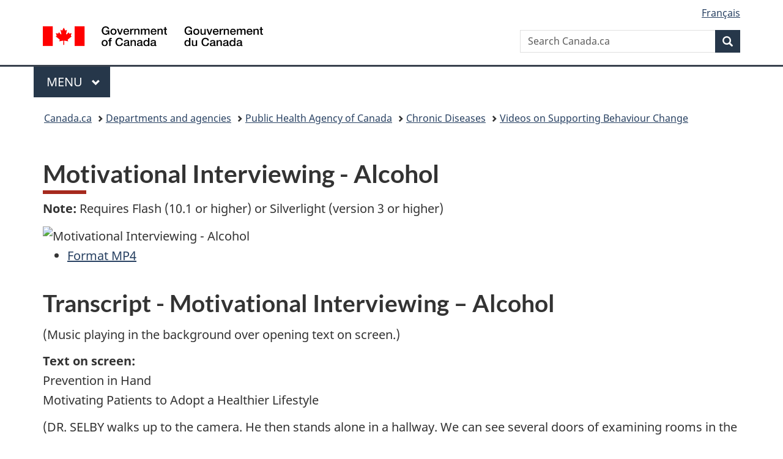

--- FILE ---
content_type: text/html;charset=utf-8
request_url: https://www.canada.ca/en/public-health/services/chronic-diseases/videos-on-supporting-behaviour-change/motivational-interviewing-alcohol.html
body_size: 9401
content:
<!doctype html>


<html class="no-js" dir="ltr" lang="en" xmlns="http://www.w3.org/1999/xhtml">

<head prefix="og: http://ogp.me/ns#">
    
<meta http-equiv="X-UA-Compatible" content="IE=edge"/>
<meta charset="utf-8"/>
<title>Motivational Interviewing - Alcohol - Canada.ca</title>
<meta content="width=device-width,initial-scale=1" name="viewport"/>


	<link rel="schema.dcterms" href="http://purl.org/dc/terms/"/>
	<link rel="canonical" href="https://www.canada.ca/en/public-health/services/chronic-diseases/videos-on-supporting-behaviour-change/motivational-interviewing-alcohol.html"/>
    <link rel="alternate" hreflang="en" href="https://www.canada.ca/en/public-health/services/chronic-diseases/videos-on-supporting-behaviour-change/motivational-interviewing-alcohol.html"/>
	
        <link rel="alternate" hreflang="fr" href="https://www.canada.ca/fr/sante-publique/services/maladies-chroniques/videos-aide-changement-comportement/entrevue-motivationnelle-alcool.html"/>
	
	
		<meta name="description" content="Motivational interviewing video: Alcohol consumption"/>
	
	
		<meta name="keywords" content="Public Health Agency of Canada"/>
	
	
		<meta name="author" content="Public Health Agency of Canada"/>
	
	
		<meta name="dcterms.title" content="Motivational Interviewing - Alcohol"/>
	
	
		<meta name="dcterms.description" content="Motivational interviewing video: Alcohol consumption"/>
	
	
		<meta name="dcterms.creator" content="Public Health Agency of Canada"/>
	
	
	
		<meta name="dcterms.language" title="ISO639-2/T" content="eng"/>
	
	
		<meta name="dcterms.subject" title="gccore" content="No Subject"/>
	
	
		<meta name="dcterms.issued" title="W3CDTF" content="2013-01-08"/>
	
	
		<meta name="dcterms.modified" title="W3CDTF" content="2013-01-08"/>
	
	
		<meta name="dcterms.audience" content="general public"/>
	
	
		<meta name="dcterms.spatial" content="Canada"/>
	
	
		<meta name="dcterms.type" content="education and awareness"/>
	
	
	
	
	
		<meta name="dcterms.identifier" content="Public_Health_Agency_of_Canada"/>
	
	
	
        



	<meta prefix="fb: https://www.facebook.com/2008/fbml" property="fb:pages" content="378967748836213, 160339344047502, 184605778338568, 237796269600506, 10860597051, 14498271095, 209857686718, 160504807323251, 111156792247197, 113429762015861, 502566449790031, 312292485564363, 1471831713076413, 22724568071, 17294463927, 1442463402719857, 247990812241506, 730097607131117, 1142481292546228, 1765602380419601, 131514060764735, 307780276294187, 427238637642566, 525934210910141, 1016214671785090, 192657607776229, 586856208161152, 1146080748799944, 408143085978521, 490290084411688, 163828286987751, 565688503775086, 460123390028, 318424514044, 632493333805962, 370233926766473, 173004244677, 1562729973959056, 362400293941960, 769857139754987, 167891083224996, 466882737009651, 126404198009505, 135409166525475, 664638680273646, 169011506491295, 217171551640146, 182842831756930, 1464645710444681, 218822426028, 218740415905, 123326971154939, 125058490980757, 1062292210514762, 1768389106741505, 310939332270090, 285960408117397, 985916134909087, 655533774808209, 1522633664630497, 686814348097821, 230798677012118, 320520588000085, 103201203106202, 273375356172196, 61263506236, 353102841161, 1061339807224729, 1090791104267764, 395867780593657, 1597876400459657, 388427768185631, 937815283021844, 207409132619743, 1952090675003143, 206529629372368, 218566908564369, 175257766291975, 118472908172897, 767088219985590, 478573952173735, 465264530180856, 317418191615817, 428040827230778, 222493134493922, 196833853688656, 194633827256676, 252002641498535, 398018420213195, 265626156847421, 202442683196210, 384350631577399, 385499078129720, 178433945604162, 398240836869162, 326182960762584, 354672164565195, 375081249171867, 333050716732105, 118996871563050, 240349086055056, 119579301504003, 185184131584797, 333647780005544, 306255172770146, 369589566399283, 117461228379000, 349774478396157, 201995959908210, 307017162692056, 145928592172074, 122656527842056">


	


    


	<script src="//assets.adobedtm.com/be5dfd287373/abb618326704/launch-3eac5e076135.min.js"></script>










<link rel="stylesheet" href="https://use.fontawesome.com/releases/v5.15.4/css/all.css" integrity="sha256-mUZM63G8m73Mcidfrv5E+Y61y7a12O5mW4ezU3bxqW4=" crossorigin="anonymous"/>
<script blocking="render" src="/etc/designs/canada/wet-boew/js/gcdsloader.min.js"></script>
<link rel="stylesheet" href="/etc/designs/canada/wet-boew/css/theme.min.css"/>
<link href="/etc/designs/canada/wet-boew/assets/favicon.ico" rel="icon" type="image/x-icon"/>
<noscript><link rel="stylesheet" href="/etc/designs/canada/wet-boew/css/noscript.min.css"/></noscript>







                              <script>!function(a){var e="https://s.go-mpulse.net/boomerang/",t="addEventListener";if("False"=="True")a.BOOMR_config=a.BOOMR_config||{},a.BOOMR_config.PageParams=a.BOOMR_config.PageParams||{},a.BOOMR_config.PageParams.pci=!0,e="https://s2.go-mpulse.net/boomerang/";if(window.BOOMR_API_key="KBFUZ-C9D7G-RB8SX-GRGEN-HGMC9",function(){function n(e){a.BOOMR_onload=e&&e.timeStamp||(new Date).getTime()}if(!a.BOOMR||!a.BOOMR.version&&!a.BOOMR.snippetExecuted){a.BOOMR=a.BOOMR||{},a.BOOMR.snippetExecuted=!0;var i,_,o,r=document.createElement("iframe");if(a[t])a[t]("load",n,!1);else if(a.attachEvent)a.attachEvent("onload",n);r.src="javascript:void(0)",r.title="",r.role="presentation",(r.frameElement||r).style.cssText="width:0;height:0;border:0;display:none;",o=document.getElementsByTagName("script")[0],o.parentNode.insertBefore(r,o);try{_=r.contentWindow.document}catch(O){i=document.domain,r.src="javascript:var d=document.open();d.domain='"+i+"';void(0);",_=r.contentWindow.document}_.open()._l=function(){var a=this.createElement("script");if(i)this.domain=i;a.id="boomr-if-as",a.src=e+"KBFUZ-C9D7G-RB8SX-GRGEN-HGMC9",BOOMR_lstart=(new Date).getTime(),this.body.appendChild(a)},_.write("<bo"+'dy onload="document._l();">'),_.close()}}(),"".length>0)if(a&&"performance"in a&&a.performance&&"function"==typeof a.performance.setResourceTimingBufferSize)a.performance.setResourceTimingBufferSize();!function(){if(BOOMR=a.BOOMR||{},BOOMR.plugins=BOOMR.plugins||{},!BOOMR.plugins.AK){var e=""=="true"?1:0,t="",n="amh3lbix3iai22ltcw2q-f-e4b2efd1b-clientnsv4-s.akamaihd.net",i="false"=="true"?2:1,_={"ak.v":"39","ak.cp":"780901","ak.ai":parseInt("231651",10),"ak.ol":"0","ak.cr":9,"ak.ipv":4,"ak.proto":"h2","ak.rid":"dcc1db3","ak.r":47394,"ak.a2":e,"ak.m":"dscb","ak.n":"essl","ak.bpcip":"3.15.181.0","ak.cport":52764,"ak.gh":"23.33.84.202","ak.quicv":"","ak.tlsv":"tls1.3","ak.0rtt":"","ak.0rtt.ed":"","ak.csrc":"-","ak.acc":"","ak.t":"1769149877","ak.ak":"hOBiQwZUYzCg5VSAfCLimQ==CMmmUHqTpwxJlMmOVOf+rN/jsqqEeKT7OaSsUz/2FYDgClQDbNnRDBSue+X7VqxobdkwWpRYRovjxUJbNIWQby/HdGDcccSK3KyiAmDE6HNiOQ/[base64]/rQhKtqoUKZ5EI5Wgddx/weHYbNTb1BrhW4QJQ+BqA7ijbc/HpZEbNvbFgx/gAfiYgVyPpzvmrkQKhQ5wo=","ak.pv":"820","ak.dpoabenc":"","ak.tf":i};if(""!==t)_["ak.ruds"]=t;var o={i:!1,av:function(e){var t="http.initiator";if(e&&(!e[t]||"spa_hard"===e[t]))_["ak.feo"]=void 0!==a.aFeoApplied?1:0,BOOMR.addVar(_)},rv:function(){var a=["ak.bpcip","ak.cport","ak.cr","ak.csrc","ak.gh","ak.ipv","ak.m","ak.n","ak.ol","ak.proto","ak.quicv","ak.tlsv","ak.0rtt","ak.0rtt.ed","ak.r","ak.acc","ak.t","ak.tf"];BOOMR.removeVar(a)}};BOOMR.plugins.AK={akVars:_,akDNSPreFetchDomain:n,init:function(){if(!o.i){var a=BOOMR.subscribe;a("before_beacon",o.av,null,null),a("onbeacon",o.rv,null,null),o.i=!0}return this},is_complete:function(){return!0}}}}()}(window);</script></head>

<body vocab="http://schema.org/" typeof="WebPage" resource="#wb-webpage" class="">

    




    
        
        
        <div class="newpar new section">

</div>

    
        
        
        <div class="par iparys_inherited">

    
    
    
    
        
        
        <div class="global-header"><nav><ul id="wb-tphp">
	<li class="wb-slc"><a class="wb-sl" href="#wb-cont">Skip to main content</a></li>
	<li class="wb-slc"><a class="wb-sl" href="#wb-info">Skip to &#34;About government&#34;</a></li>
	
</ul></nav>

<header>
	<div id="wb-bnr" class="container">
		<div class="row">
			
			<section id="wb-lng" class="col-xs-3 col-sm-12 pull-right text-right">
    <h2 class="wb-inv">Language selection</h2>
    <div class="row">
        <div class="col-md-12">
            <ul class="list-inline mrgn-bttm-0">
                <li>
                    <a lang="fr" href="/fr/sante-publique/services/maladies-chroniques/videos-aide-changement-comportement/entrevue-motivationnelle-alcool.html">
                        
                            <span class="hidden-xs" translate="no">Fran&ccedil;ais</span>
                            <abbr title="Fran&ccedil;ais" class="visible-xs h3 mrgn-tp-sm mrgn-bttm-0 text-uppercase" translate="no">fr</abbr>
                        
                        
                    </a>
                </li>
                
                
            </ul>
        </div>
    </div>
</section>
				<div class="brand col-xs-9 col-sm-5 col-md-4" property="publisher" resource="#wb-publisher" typeof="GovernmentOrganization">
					
                    
					
						
						<a href="/en.html" property="url">
							<img src="/etc/designs/canada/wet-boew/assets/sig-blk-en.svg" alt="Government of Canada" property="logo"/>
							<span class="wb-inv"> /
								
								<span lang="fr">Gouvernement du Canada</span>
							</span>
						</a>
					
					<meta property="name" content="Government of Canada"/>
					<meta property="areaServed" typeof="Country" content="Canada"/>
					<link property="logo" href="/etc/designs/canada/wet-boew/assets/wmms-blk.svg"/>
				</div>
				<section id="wb-srch" class="col-lg-offset-4 col-md-offset-4 col-sm-offset-2 col-xs-12 col-sm-5 col-md-4">
					<h2>Search</h2>
					
<form action="/en/sr/srb.html" method="get" name="cse-search-box" role="search">
	<div class="form-group wb-srch-qry">
		
		    <label for="wb-srch-q" class="wb-inv">Search Canada.ca</label>
			<input id="wb-srch-q" list="wb-srch-q-ac" class="wb-srch-q form-control" name="q" type="search" value="" size="34" maxlength="170" placeholder="Search Canada.ca"/>
		    
		

		<datalist id="wb-srch-q-ac">
		</datalist>
	</div>
	<div class="form-group submit">
	<button type="submit" id="wb-srch-sub" class="btn btn-primary btn-small" name="wb-srch-sub"><span class="glyphicon-search glyphicon"></span><span class="wb-inv">Search</span></button>
	</div>
</form>

				</section>
		</div>
	</div>
	<hr/>
	
	<div class="container"><div class="row">
		
        <div class="col-md-8">
        <nav class="gcweb-menu" typeof="SiteNavigationElement">
		<h2 class="wb-inv">Menu</h2>
		<button type="button" aria-haspopup="true" aria-expanded="false"><span class="wb-inv">Main </span>Menu <span class="expicon glyphicon glyphicon-chevron-down"></span></button>
<ul role="menu" aria-orientation="vertical" data-ajax-replace="/content/dam/canada/sitemenu/sitemenu-v2-en.html">
	<li role="presentation"><a role="menuitem" tabindex="-1" href="https://www.canada.ca/en/services/jobs.html">Jobs and the workplace</a></li>
	<li role="presentation"><a role="menuitem" tabindex="-1" href="https://www.canada.ca/en/services/immigration-citizenship.html">Immigration and citizenship</a></li>
	<li role="presentation"><a role="menuitem" tabindex="-1" href="https://travel.gc.ca/">Travel and tourism</a></li>
	<li role="presentation"><a role="menuitem" tabindex="-1" href="https://www.canada.ca/en/services/business.html">Business and industry</a></li>
	<li role="presentation"><a role="menuitem" tabindex="-1" href="https://www.canada.ca/en/services/benefits.html">Benefits</a></li>
	<li role="presentation"><a role="menuitem" tabindex="-1" href="https://www.canada.ca/en/services/health.html">Health</a></li>
	<li role="presentation"><a role="menuitem" tabindex="-1" href="https://www.canada.ca/en/services/taxes.html">Taxes</a></li>
	<li role="presentation"><a role="menuitem" tabindex="-1" href="https://www.canada.ca/en/services/environment.html">Environment and natural resources</a></li>
	<li role="presentation"><a role="menuitem" tabindex="-1" href="https://www.canada.ca/en/services/defence.html">National security and defence</a></li>
	<li role="presentation"><a role="menuitem" tabindex="-1" href="https://www.canada.ca/en/services/culture.html">Culture, history and sport</a></li>
	<li role="presentation"><a role="menuitem" tabindex="-1" href="https://www.canada.ca/en/services/policing.html">Policing, justice and emergencies</a></li>
	<li role="presentation"><a role="menuitem" tabindex="-1" href="https://www.canada.ca/en/services/transport.html">Transport and infrastructure</a></li>
	<li role="presentation"><a role="menuitem" tabindex="-1" href="https://www.international.gc.ca/world-monde/index.aspx?lang=eng">Canada and the world</a></li>
	<li role="presentation"><a role="menuitem" tabindex="-1" href="https://www.canada.ca/en/services/finance.html">Money and finances</a></li>
	<li role="presentation"><a role="menuitem" tabindex="-1" href="https://www.canada.ca/en/services/science.html">Science and innovation</a></li>
	<li role="presentation"><a role="menuitem" tabindex="-1" href="https://www.canada.ca/en/services/life-events.html">Manage life events</a></li>
</ul>

		
        </nav>   
        </div>
		
		
		
    </div></div>
	
		<nav id="wb-bc" property="breadcrumb"><h2 class="wb-inv">You are here:</h2><div class="container"><ol class="breadcrumb">
<li><a href='/en.html'>Canada.ca</a></li>
<li><a href='/en/government/dept.html'>Departments and agencies</a></li>
<li><a href='/en/public-health.html'>Public Health Agency of Canada</a></li>
<li><a href='/en/public-health/services/chronic-diseases.html'>Chronic Diseases</a></li>
<li><a href='/en/public-health/services/chronic-diseases/videos-on-supporting-behaviour-change.html'>Videos on Supporting Behaviour Change</a></li>
</ol></div></nav>


	

  
</header>
</div>

    

</div>

    




	



    
    

    
    
        <main property="mainContentOfPage" resource="#wb-main" typeof="WebPageElement" class="container">
            
            <div class="mwstitle section">

    <h1 property="name" id="wb-cont" dir="ltr">
Motivational Interviewing - Alcohol</h1>
	</div>
<div class="mwsbodytext text parbase section">
    

    
        <p><strong>Note:</strong> Requires Flash (10.1 or higher) or Silverlight (version 3 or higher)</p>

    


</div>
<div class="mwsadaptiveimage parbase section">

    

<figure>
    

    
        <img src="/content/canadasite/en/public-health/services/chronic-diseases/videos-on-supporting-behaviour-change/motivational-interviewing-alcohol/_jcr_content/par/img_0_10_1_1/image.img.jpg/1615822084690.jpg" alt="Motivational Interviewing - Alcohol" width="625" height="452" class="posterimg cq-dd-image" data-emptytext="Image"/>
    
    



    
    
</figure>
</div>
<div class="mwsbodytext text parbase section">
    

    
        <ul class="mp-downloadable" id="videoBox">
<li class="mp-mp4"><a href="/content/dam/phac-aspc/migration/phac-aspc/video/cd-mc/alcohol-eng.mp4">Format MP4</a></li>
<li class="mp-tt hidden"><a href="/content/dam/phac-aspc/migration/phac-aspc/cd-mc/videos/assets/cc-st/alcohol-eng.xml" tabindex="-1">Timed Text format (captions only)</a></li>
</ul>

    


</div>
<div class="mwsbodytext text parbase section">
    

    
        <h2>Transcript - Motivational Interviewing – Alcohol</h2>
<p>(Music playing in the background over opening text on screen.)</p>
<p><strong>Text on screen:</strong><br>
Prevention in Hand<br>
Motivating Patients to Adopt a Healthier Lifestyle</p>
<p>(DR. SELBY walks up to the camera. He then stands alone in a hallway. We can see several doors of examining rooms in the background. He addresses the camera directly. Background music fades, then stops.)</p>
<p><strong>Text on screen:</strong><br>
Dr. Peter Selby<br>
Centre for Addiction and Mental Health<br>
University of Toronto</p>
<p>DR. SELBY: As a physician, it’s not unusual to see patients who are ambivalent about changing their behaviour: that is, they possess conflicting feelings on the issue. The scenario you’re about to see is a perfect illustration of how we can sometimes want two opposing things at the same time. The patient is a 40-year-old male attending a follow-up on his annual physical. His high blood pressure is not under control. Test results showed mildly elevated GGT, AST, ALT and MCV. His doctor suspects alcohol may be causing these issues. Motivational interviewing is an excellent way to help patients address alcohol misuse. By using the 5As - ask, assess, advise, assist and arrange - physicians are able to better understand their patient’s drinking behaviour and help them recognize their ambivalence to change. In doing so, they are able to come up with a plan of action that works.</p>
<p>(Background music)</p>
<p><strong>Text on screen:</strong><br>
Addressing the Risk Factors for Chronic Disease:<br>
Alcohol Misuse</p>
<p>(Background music fades, then stops. A female doctor and male patient are sitting across each other, interacting in an examining room.)</p>
<p>DOCTOR: Hi Stéphane.</p>
<p>PATIENT: Hi.</p>
<p>DOCTOR: How are you today?</p>
<p>PATIENT: I’m okay, how about you?</p>
<p><strong>Text on screen:</strong><br>
Ask</p>
<p>DOCTOR: I’m good, and good to see you again. I wanted you to come back to the clinic today to discuss your borderline blood pressure, and also the results of your most recent blood work.</p>
<p>PATIENT: Okay.</p>
<p>DOCTOR: Was there anything you wanted to say before we start?</p>
<p>PATIENT: No.</p>
<p>DOCTOR: Alright. The blood work results I got today show that your liver enzymes are elevated. This is usually caused by your liver being inflamed, and the most common cause of this is alcohol.</p>
<p>PATIENT: Well, I don’t drink that much. It can’t be that bad.</p>
<p><strong>Text on screen:</strong><br>
Assess</p>
<p>DOCTOR: If it’s okay with you, I’d like to get a better understanding of how much you drink.</p>
<p>PATIENT: Well, you know, I just drink socially.</p>
<p><strong>Text on screen:</strong><br>
Relevance</p>
<p>DOCTOR: And when you say socially, what does that mean to you?</p>
<p>PATIENT: Well, you know, I go to the bar with buddies after work and we have a couple of drinks.</p>
<p>DOCTOR: When you say drinks, what kind of drinks and how many do you drink?</p>
<p>PATIENT: Well, you know, when I go to the bar, we – well I, I take about four pints. But on weekends, I drink bottles, so, I don’t know, Saturdays I’ll drink like twelve and maybe six on Sundays.</p>
<p>DOCTOR: Okay. Have you ever tried to cut down in the past?</p>
<p>PATIENT: Yeah. Like last year, I stopped for a whole month when my mom was at the hospital.</p>
<p>DOCTOR: Did anyone ever mention about your drinking, and does that annoy you?</p>
<p>PATIENT: Well, my wife does whine because, you know, she says I… I stink like stale beer and I snore a lot and that I wake up too early, and that bugs me.</p>
<p>DOCTOR: Mm-hmm<strong>. </strong>And have you ever felt guilty about the amount you’re drinking or what you’ve done while you were drinking?</p>
<p>PATIENT: No, never. You know, I’m responsible. Like I don’t really get drunk, I don’t get into fights, I never drink and drive and I never miss a day of work, you know? Like, it’s not a problem.</p>
<p>DOCTOR: Well that’s really good. Has it ever happened that you’ve needed a drink or medication to start off your day?</p>
<p>PATIENT: Ha, no. Like if I ever do, I’ll show up to detox right away.</p>
<p><strong>Text on screen:</strong><br>
Assess / Risks</p>
<p>DOCTOR: Based on the information you’re providing me, although it is clear to me that you are not an alcoholic, the amount you’re drinking is concerning to me, and I think it is the cause of your inflamed liver. I think it probably also contributes to your poor sleep, your snoring and also why your blood pressure medications aren’t working as well as we would like them to.</p>
<p>PATIENT: Really?</p>
<p><strong>Text on screen:</strong><br>
Assist</p>
<p>DOCTOR: Mm-hmm. Would you be interested in discussing ways to decrease your drinking?</p>
<p>PATIENT: Sure.</p>
<p>DOCTOR: Alright. So could you think of some ways you could reduce your drinking by yourself?</p>
<p>PATIENT: Well, for one, I guess I should stop going to the bar, like, and when I want a drink, I’ll have to do, like, club soda or a pop.</p>
<p>DOCTOR: Mm-hmm.</p>
<p>PATIENT: And I could, like, it’d probably be good if I do walks at night, you know, occupy my time a bit, yeah.</p>
<p>DOCTOR: Mm-hmm. And, how about on the weekends?</p>
<p>PATIENT: Well, on the weekends, I could easily stop buying beer for home because I’m the only one at home who drinks beer, so it wouldn’t be a problem if there’s no more. And, you know, talking to my wife, she’ll find stuff for me to do. She’ll keep me busy for sure.</p>
<p><strong>Text on screen:</strong><br>
Roadblocks</p>
<p>DOCTOR: These are great ideas. Can you think of anything that could impede you decreasing your drinking?</p>
<p>PATIENT: Ah, well, my buddies for sure won’t be happy if I don’t show up to the bar, so they’ll try to get me to continue going.</p>
<p><strong>Text on screen:</strong><br>
Advise</p>
<p>DOCTOR: Hmm. I have to say I would advise you to stop drinking entirely for the next three months.</p>
<p>PATIENT: Completely?</p>
<p>DOCTOR: Mm-hmm. What do you make of that?</p>
<p>PATIENT: Well, it’s not an attractive idea. But, you know, I don’t want to get cirrhosis.</p>
<p><strong>Text on screen:</strong><br>
Rewards</p>
<p>DOCTOR: Mm-hmm. Well, if you stop now, you would decrease greatly your chances of developing chronic liver disease.</p>
<p>PATIENT: Okay.</p>
<p>DOCTOR: Alright. Would you agree if I would share some recommendations with you?</p>
<p>PATIENT: Yeah, of course.</p>
<p>DOCTOR: Alright. So you could read through that at home.</p>
<p>PATIENT: Okay.</p>
<p><strong>Text on screen:</strong><br>
Arrange</p>
<p>DOCTOR: It takes about three months for all your blood tests to come back to normal. But if it’s okay with you, I’d like to check in in about a month to see how you’re doing.</p>
<p>PATIENT: Sure, that sounds fine.</p>
<p>DOCTOR: Alright, okay. So we’ll see you again in a month.</p>
<p>PATIENT: Thank you.</p>
<p>(Background music up. Fade to black.)</p>
<p><strong>Text on screen:</strong><br>
THE COLLEGE OF FAMILY PHYSICIANS OF CANADA LOGO</p>
<p>Production of this video was made possible through a financial contribution from the Public Health Agency of Canada. The views expressed herein do not necessarily represent the views of the Public Health Agency of Canada.</p>

    


</div>


            <section class="pagedetails">
    <h2 class="wb-inv">Page details</h2>

    

    
    
<gcds-date-modified>
	2013-01-08
</gcds-date-modified>


</section>
        </main>
    



    




    
        
        
        <div class="newpar new section">

</div>

    
        
        
        <div class="par iparys_inherited">

    
    
    
    

</div>

    




    




    
        
        
        <div class="newpar new section">

</div>

    
        
        
        <div class="par iparys_inherited">

    
    
    
    
        
        
        <div class="global-footer">
    <footer id="wb-info">
	    <h2 class="wb-inv">About this site</h2>
    	<div class="gc-contextual"><div class="container">
    <nav>
        <h3>Public Health Agency of Canada</h3>
        <ul class="list-col-xs-1 list-col-sm-2 list-col-md-3">
            <li><a href="/en/public-health/corporate/contact-us.html">Contact us</a></li>
        </ul>
    </nav>
</div></div>	
        <div class="gc-main-footer">
			<div class="container">
	<nav>
	<h3>Government of Canada</h3>
	<ul class="list-col-xs-1 list-col-sm-2 list-col-md-3">
		<li><a href="/en/contact.html">All contacts</a></li>
		<li><a href="/en/government/dept.html">Departments and agencies</a></li>
		<li><a href="/en/government/system.html">About government</a></li>
	</ul>
	<h4><span class="wb-inv">Themes and topics</span></h4>
	<ul class="list-unstyled colcount-sm-2 colcount-md-3">			
		<li><a href="/en/services/jobs.html">Jobs</a></li>
		<li><a href="/en/services/immigration-citizenship.html">Immigration and citizenship</a></li>
		<li><a href="https://travel.gc.ca/">Travel and tourism</a></li>
		<li><a href="/en/services/business.html">Business</a></li>
		<li><a href="/en/services/benefits.html">Benefits</a></li>
		<li><a href="/en/services/health.html">Health</a></li>
		<li><a href="/en/services/taxes.html">Taxes</a></li>
		<li><a href="/en/services/environment.html">Environment and natural resources</a></li>
		<li><a href="/en/services/defence.html">National security and defence</a></li>
		<li><a href="/en/services/culture.html">Culture, history and sport</a></li>
		<li><a href="/en/services/policing.html">Policing, justice and emergencies</a></li>
		<li><a href="/en/services/transport.html">Transport and infrastructure</a></li>
		<li><a href="https://www.international.gc.ca/world-monde/index.aspx?lang=eng">Canada and the world</a></li>
		<li><a href="/en/services/finance.html">Money and finances</a></li>
		<li><a href="/en/services/science.html">Science and innovation</a></li>
		<li><a href="/en/services/indigenous-peoples.html">Indigenous Peoples</a></li>
		<li><a href="/en/services/veterans-military.html">Veterans and military</a></li>
		<li><a href="/en/services/youth.html">Youth</a></li>
		<li><a href="/en/services/life-events.html">Manage life events</a></li>		
	</ul>
	</nav>
</div>
	
        </div>
        <div class="gc-sub-footer">
            <div class="container d-flex align-items-center">
            <nav>
                <h3 class="wb-inv">Government of Canada Corporate</h3>
                <ul>
                
                    		<li><a href="https://www.canada.ca/en/social.html">Social media</a></li>
		<li><a href="https://www.canada.ca/en/mobile.html">Mobile applications</a></li>
		<li><a href="https://www.canada.ca/en/government/about-canada-ca.html">About Canada.ca</a></li>
                
                <li><a href="/en/transparency/terms.html">Terms and conditions</a></li>
                <li><a href="/en/transparency/privacy.html">Privacy</a></li>
                </ul>
            </nav>
                <div class="wtrmrk align-self-end">
                    <img src="/etc/designs/canada/wet-boew/assets/wmms-blk.svg" alt="Symbol of the Government of Canada"/>
                </div>
            </div>
        </div>
    </footer>

</div>

    

</div>

    




    







    <script type="text/javascript">_satellite.pageBottom();</script>






<script src="//ajax.googleapis.com/ajax/libs/jquery/2.2.4/jquery.min.js" integrity="sha256-BbhdlvQf/xTY9gja0Dq3HiwQF8LaCRTXxZKRutelT44=" crossorigin="anonymous"></script>
<script src="/etc/designs/canada/wet-boew/js/ep-pp.min.js"></script>
<script src="/etc/designs/canada/wet-boew/js/wet-boew.min.js"></script>
<script src="/etc/designs/canada/wet-boew/js/theme.min.js"></script>




</body>
</html>
